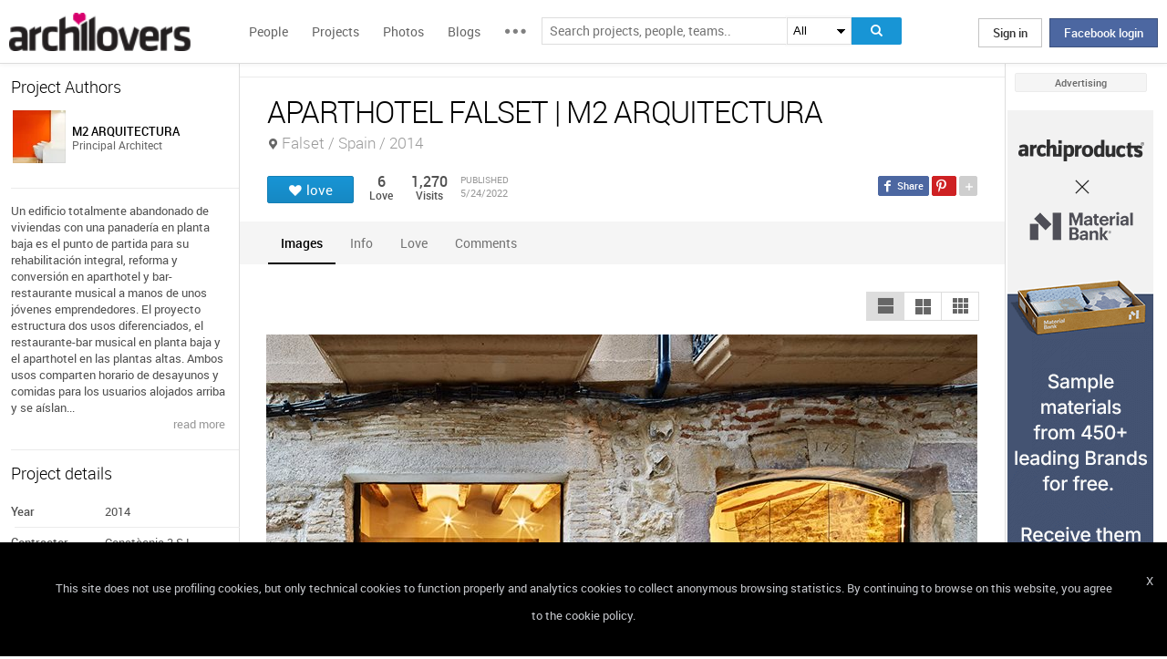

--- FILE ---
content_type: text/html; charset=UTF-8
request_url: https://www.archilovers.com/projects/301985/aparthotel-falset.html
body_size: 1832
content:
<!DOCTYPE html>
<html lang="en">
<head>
    <meta charset="utf-8">
    <meta name="viewport" content="width=device-width, initial-scale=1">
    <title></title>
    <style>
        body {
            font-family: "Arial";
        }
    </style>
    <script type="text/javascript">
    window.awsWafCookieDomainList = [];
    window.gokuProps = {
"key":"AQIDAHjcYu/GjX+QlghicBgQ/7bFaQZ+m5FKCMDnO+vTbNg96AEO9gbUdnuqRleedIFveoKBAAAAfjB8BgkqhkiG9w0BBwagbzBtAgEAMGgGCSqGSIb3DQEHATAeBglghkgBZQMEAS4wEQQMXCicb+XDQ2DOsA5iAgEQgDtOOjvqzKqZUOOF66YElXu3pyocg5gVC0/BC8tD+g1jRYn/JwfrKMBS9Rb8m+RPFq76YP0B8+1diFDu+g==",
          "iv":"D549JQCWowAAAaqR",
          "context":"VMWP9C3ar04eYVERpu2bfNBBq6NBkc1eciSRekupdApEv3g5hu8s6pZzHjuNAKyuHUgkgHZjN0whVzwWcuABuMfke9tUks3ARRcfmlrSEHG2fTLPPfgJK4o3k7VV+T1ZPyu5O7T3Tjz1xYyvgZrozN8Syfve1wt3oe8uhYCS5vkpgDbNY0+PvLu5/w2FfGuhlMY853TITSVOaPj353AVyx1UYMI+E6AjURwYIJH5cz4qHPQOBcf/N6KpRttwHqLfzIGsdyXhZkyaTTH0szZ6jMvm8P6fhQ+RpBh9SRdGoHHChfwOEIiyIsitR7cMhf2+DjS9uugcFW3wk3gtWCVUg7PUwAj2qhRQqUlchfHgbNq8RaMBmDEO65z6"
};
    </script>
    <script src="https://58b12705a3eb.731d112a.us-east-2.token.awswaf.com/58b12705a3eb/336b263c04fa/63a0f74735c8/challenge.js"></script>
</head>
<body>
    <div id="challenge-container"></div>
    <script type="text/javascript">
        AwsWafIntegration.saveReferrer();
        AwsWafIntegration.checkForceRefresh().then((forceRefresh) => {
            if (forceRefresh) {
                AwsWafIntegration.forceRefreshToken().then(() => {
                    window.location.reload(true);
                });
            } else {
                AwsWafIntegration.getToken().then(() => {
                    window.location.reload(true);
                });
            }
        });
    </script>
    <noscript>
        <h1>JavaScript is disabled</h1>
        In order to continue, we need to verify that you're not a robot.
        This requires JavaScript. Enable JavaScript and then reload the page.
    </noscript>
</body>
</html>

--- FILE ---
content_type: text/html; charset=utf-8
request_url: https://www.archilovers.com/projects/301985/aparthotel-falset.html
body_size: 14707
content:
<!DOCTYPE html>
<html lang="en" xmlns:fb="https://ogp.me/ns/fb#" data-displaymode="">
<head prefix="og:https://ogp.me/ns#">

	<title>APARTHOTEL FALSET | M2 ARQUITECTURA</title>
	<meta charset="utf-8" />
	<meta name="description" content="Un edificio totalmente abandonado de viviendas con una panader&amp;iacute;a en planta baja es el punto de partida para su rehabilitaci&amp;oacute;n integral,..." />
	<meta name="keywords" content="APARTHOTEL FALSET,Falset,Spain,M2 ARQUITECTURA,Reforma,Rehabilitaci&#243;n,Hotel,Aparthotel,Bar musical,Arquitectura,Falset,Priorat,M2arquitectura,Jos&#233; Hevia" />
	<meta property="fb:app_id" content="160857597304751" />
	<meta property="og:site_name" content="Archilovers" />
	<meta property="og:title" content="APARTHOTEL FALSET | M2 ARQUITECTURA" />
	<meta property="og:description" content="Un edificio totalmente abandonado de viviendas con una panader&amp;iacute;a en planta baja es el punto de partida para su rehabilitaci&amp;oacute;n integral,..." />
	<meta property="og:type" content="archilovers:project" />
	<meta property="og:url" content="https://www.archilovers.com/projects/301985/aparthotel-falset.html" />
	<meta property="og:image" content="https://cdn.archilovers.com/projects/b_730_08c48a39-5558-4ebf-9cfc-322e34c01cab.jpg" />
	<meta property="og:locale" content="en_US" />
	<meta property="og:locale:alternate" content="en_GB" />
	<meta property="og:locale:alternate" content="fr_FR" />
	<meta property="og:locale:alternate" content="it_IT" />
	<meta property="article:author" content="https://www.facebook.com/archilovers" />
	<meta property="article:publisher" content="https://www.facebook.com/archilovers" />
				<meta name="twitter:site" content="ArchiloversCom" />
	<meta name="twitter:card" content="gallery" />
	<meta name="twitter:title" content="APARTHOTEL FALSET | M2 ARQUITECTURA" />
	
	<meta name="twitter:description" content="Un edificio totalmente abandonado de viviendas con una panader&amp;iacute;a en planta baja es el punto de partida para su rehabilitaci&amp;oacute;n integral,..." />
	
	
	<meta name="viewport" content="width=device-width,initial-scale=1.0,maximum-scale=5.0,user-scalable=yes" />
		<meta name="twitter:image0" content="https://cdn.archilovers.com/projects/b_730_08c48a39-5558-4ebf-9cfc-322e34c01cab.jpg" />
		<meta name="twitter:image1" content="https://cdn.archilovers.com/projects/b_730_1e5c85f7-5fb0-4c16-a968-0492fa4190e0.jpg" />
		<meta name="twitter:image2" content="https://cdn.archilovers.com/projects/b_730_34a39327-b05a-40d9-9124-9e36d8131fc0.jpg" />
		<meta name="twitter:image3" content="https://cdn.archilovers.com/projects/b_730_902d5dfc-f10d-48e8-a685-f7a587911c2f.jpg" />
	<meta name="twitter:domain" content="archilovers.com" />
	<meta name="twitter:creator" content="ArchiloversCom" />
	<meta name="twitter:app:name:iphone" content="Archilovers" />
	<meta name="twitter:app:id:iphone" content="511325461" />
	<meta name="apple-itunes-app" content="app-id=511325461" />

	<link rel="alternate" type="application/rss+xml" href="https://www.archilovers.com/api/projects/feed" />
	<link rel="alternate" type="application/rss+xml" href="https://www.archilovers.com/api/stories/feed" />

	<link rel="canonical" href="https://www.archilovers.com/projects/301985/aparthotel-falset.html" />
	<!--[if lt IE 9]><script src="https://html5shim.googlecode.com/svn/trunk/html5.js"></script><![endif]-->



	<link rel="icon" type="image/png" href="https://cdn.archilovers.com/Assets/images/icons/icon32.png" sizes="32x32">
	<link rel="icon" type="image/png" href="https://cdn.archilovers.com/Assets/images/icons/icon194.png" sizes="194x194">
	<link rel="apple-touch-icon" href="https://cdn.archilovers.com/Assets/images/icons/icon180.png" sizes="180x180">


	<link rel="manifest" href="/manifest.json">

	<link rel="preconnect" href="https://cdn.archilovers.com">
	<link rel="dns-prefetch" href="https://cdn.archilovers.com">


	<style type="text/css">
		@font-face {
			font-family: 'Roboto_';
			src: url('https://cdn.archilovers.com/Assets/fonts/Roboto-Medium-webfont.eot?1');
			src: url('https://cdn.archilovers.com/Assets/fonts/Roboto-Medium-webfont.eot?1#iefix') format('embedded-opentype'),url('https://cdn.archilovers.com/Assets/fonts/Roboto-Medium-webfont.woff?1') format('woff'),url('https://cdn.archilovers.com/Assets/fonts/Roboto-Medium-webfont.ttf?1') format('truetype'),url('https://cdn.archilovers.com/Assets/fonts/Roboto-Medium-webfont.svg?1#Roboto-Medium-webfont') format('svg');
			font-weight: bold;
			font-style: normal;
			font-display: swap;
		}

		@font-face {
			font-family: 'Roboto_';
			src: url('https://cdn.archilovers.com/Assets/fonts/Roboto-Regular-webfont.eot?1');
			src: url('https://cdn.archilovers.com/Assets/fonts/Roboto-Regular-webfont.eot?1#iefix') format('embedded-opentype'),url('https://cdn.archilovers.com/Assets/fonts/Roboto-Regular-webfont.woff?1') format('woff'),url('https://cdn.archilovers.com/Assets/fonts/Roboto-Regular-webfont.ttf?1') format('truetype'),url('https://cdn.archilovers.com/Assets/fonts/Roboto-Regular-webfont.svg?1#Roboto-Regular-webfont') format('svg');
			font-weight: normal;
			font-style: normal;
			font-display: swap;
		}

		@font-face {
			font-family: 'Roboto_';
			src: url('https://cdn.archilovers.com/Assets/fonts/Roboto-Light-webfont.eot?1');
			src: url('https://cdn.archilovers.com/Assets/fonts/Roboto-Light-webfont.eot?1#iefix') format('embedded-opentype'),url('https://cdn.archilovers.com/Assets/fonts/Roboto-Light-webfont.woff?1') format('woff'),url('https://cdn.archilovers.com/Assets/fonts/Roboto-Light-webfont.ttf?1') format('truetype'),url('https://cdn.archilovers.com/Assets/fonts/Roboto-Light-webfont.svg?1#Roboto-Light-webfont') format('svg');
			font-weight: 300;
			font-style: normal;
			font-display: swap;
		}

		@font-face {
			font-family: 'fontello';
			src: url('https://cdn.archilovers.com/Assets/fonts/fontello.eot?1');
			src: url('https://cdn.archilovers.com/Assets/fonts/fontello.eot?1#iefix') format('embedded-opentype'),url('https://cdn.archilovers.com/Assets/fonts/fontello.woff?1') format('woff'),url('https://cdn.archilovers.com/Assets/fonts/fontello.ttf?1') format('truetype'),url('https://cdn.archilovers.com/Assets/fonts/fontello.svg?1#fontello') format('svg');
			font-weight: 'normal';
			font-style: normal;
			font-display: swap;
		}

		.font-icon {
			font-family: 'fontello';
			font-style: normal;
			font-weight: normal;
			speak: none;
			display: inline-block;
			text-decoration: inherit;
			font-variant: normal;
			text-transform: none;
			-webkit-font-smoothing: antialiased;
		}

		.font-Brand {
			font-family: Roboto_,Arial;
			-webkit-font-smoothing: antialiased;
		}

		html, body, div, span, object, h1, h2, h3, h4, h5, h6, p, pre, a, img, q, u, em, i, strong, abbr, blockquote, em, u, ul, li, form, label, table, tr, th, td, hr, textarea, button, form {
			margin: 0;
			padding: 0;
			border: 0;
			outline: none;
			vertical-align: baseline;
			font-weight: inherit;
			font-style: inherit;
			font-size: 100%;
			font-family: Roboto_,Arial;
			-webkit-font-smoothing: antialiased;
			color: #515151;
		}

		article, aside, details, figcaption, figure, footer, fieldset, header, hgroup, menu, nav, section {
			display: block;
			margin: 0;
			padding: 0;
			border: 0;
			vertical-align: baseline;
			font-weight: inherit;
			font-style: inherit;
			font-size: 100%;
			font-family: Roboto_,Arial;
			-webkit-font-smoothing: antialiased;
			color: #515151;
		}

		input {
			vertical-align: baseline;
			font-weight: inherit;
			font-style: inherit;
			font-size: 100%;
			outline: none;
			font-family: Roboto_,Arial;
			-webkit-font-smoothing: antialiased;
		}

		select {
			border-color: #ddd;
		}

		html, body {
			height: 100%;
		}

		ul, li {
			list-style: none;
		}

		table, tr, td {
			border-collapse: collapse;
			border-spacing: 0;
		}

		a {
			text-decoration: none;
		}

			a:hover {
				text-decoration: underline;
			}

		body * {
			-webkit-box-sizing: border-box;
			-moz-box-sizing: border-box;
			-ms-box-sizing: border-box;
			box-sizing: border-box;
			*behavior: url(/Scripts/boxsizing.htc);
			word-spacing: 0;
		}

		:before, :after {
			-webkit-box-sizing: border-box;
			-moz-box-sizing: border-box;
			-ms-box-sizing: border-box;
			box-sizing: border-box;
			*behavior: url(/Scripts/boxsizing.htc);
		}

		.menu {
			display: none;
		}
	</style>

	

	<script type="text/javascript">
		var _gaq = _gaq || [];
		_gaq.push(['_setAccount', 'UA-5892465-3']);
		_gaq.push(['_trackPageview']);
		(function () {
			var ga = document.createElement('script'); ga.type = 'text/javascript'; ga.async = true;
			ga.src = ('https:' == document.location.protocol ? 'https://ssl' : 'http://www') + '.google-analytics.com/ga.js';
			var s = document.getElementsByTagName('script')[0]; s.parentNode.insertBefore(ga, s);
		})();
		function initialize(func) {
			addEvent("DOMContentLoaded", document, func);
		}
		function addEvent(evnt, elem, func) {
			if (elem.addEventListener)  // W3C DOM
				elem.addEventListener(evnt, func, false);
			else if (elem.attachEvent) { // IE DOM
				elem.attachEvent("on" + evnt, func);
			} else { // No much to do
				elem[evnt] = func;
			}

		}
	</script>
	<!-- Google Tag Manager -->
	<script>
	(function (w, d, s, l, i) {
			w[l] = w[l] || []; w[l].push({
				'gtm.start':
					new Date().getTime(), event: 'gtm.js'
			}); var f = d.getElementsByTagName(s)[0],
				j = d.createElement(s), dl = l != 'dataLayer' ? '&l=' + l : ''; j.async = true; j.src =
					'https://www.googletagmanager.com/gtm.js?id=' + i + dl; f.parentNode.insertBefore(j, f);
		})(window, document, 'script', 'dataLayer', 'GTM-P2J6BN5');</script>
	<!-- End Google Tag Manager -->
	

<script type="application/ld+json">
{
    "@context" : "https://schema.org",
    "@type" : "organization",
    "name" : "Archilovers.com",
    "url" : "https://www.archilovers.com",
        
        "sameAs" : [
            "https://www.facebook.com/archilovers",
            "https://twitter.com/ArchiloversCom",
            "https://plus.google.com/+archilovers",
            "https://archilovers.tumblr.com/",
            "https://www.pinterest.com/archilovers/",
            "https://instagram.com/archilovers/"
        ]}
        
}
</script>

</head>
<body class=" skin-banner skin-banner-menu">
	<form></form>
	<!-- Google Tag Manager (noscript) -->
	<noscript>
		<iframe src="https://www.googletagmanager.com/ns.html?id=GTM-P2J6BN5"
				height="0" width="0" style="display:none;visibility:hidden"></iframe>
	</noscript>
	<!-- End Google Tag Manager (noscript) -->
	<link href="https://cdn.archilovers.com/bundles/web-css?v=daEeMO2KcLTDlPfJQhkou2odl9h7wQUOuj0Weyfxess1" rel="stylesheet" />

	


	<section class="globalContainer">

		
<header class="menu" id="divmenugenerale">
    <div class="headerMenu" id="ArchiloversIntMenu">
        <section class="resizeMenu">
            <div class="netMenuAL">
                <div id="_eventsLink-container" class="poplist hasnews _eventcontainer" style="display:none">
                    
                </div>
                <div id="_followersLink-container" class="poplist hasfollow _eventcontainer" style="display:none">
                    
                </div>
                <div id="_messagesLink-container" class="poplist hasmessage _eventcontainer" style="display:none">
                    
                </div>
                <section class="container">
                        <div class="boxTd"><a onclick="javascript: $.login()" title="" class="buttonlog">Sign in</a> <span class="or">oppure</span> <a onclick="$.fblogin()" href="javascript:void(0)" class="buttonlog fb-login">Facebook login</a></div>
                </section>

            </div>
            <figure class="logo">
                <a href="/" title="">
                    <img id="LogoArchilovers" src="https://cdn.archilovers.com/assets/images/logo-archilovers.png" alt="Archilovers" title="Archilovers" width="170" height="36" style="width: auto" />
                    </a>
            </figure>
            <div class="buttonOpenMenu"></div>

            <nav class="contListMenu">
                <ul>
                    <li class="mainLink @*selected*@"><a href="/people" title="People">People</a></li>
                    <li class="mainLink">
                        <a class="linkfake" href="/projects">Projects</a>
                        <ul>
                            <li class="secLink"><a href="/projects"><span>Projects</span> List</a></li>
                            <li class="secLink"><a href="/projects/map"><span>Projects</span> Map</a></li>
                            <li class="secLink"><a href="/albums/elements"><span>Projects by</span> Elements</a></li>
                            <li class="secLink"><a href="/albums/materials"><span>Projects by</span> Materials</a></li>
                            <li class="secLink"><a href="/albums/themes"><span>Projects by</span> Themes</a></li>
                        </ul>
                    </li>

                    <li class="mainLink"><a href="/photos" title="Photos">Photos</a></li>
                    <li class="mainLink"><a href="/stories" title="Blog">Blogs</a></li>
                    <li class="mainLink">
                        <span title="" class="linkfake other"></span>
                        <ul>
                            <li class="secLink" data-name="Photos"><a href="/photos" title="Photos">Photos</a></li>
                            <li class="secLink" data-name="Blog"><a href="/stories" title="Blog">Blogs</a></li>
                            <li class="secLink"><a href="https://www.archiproducts.com" target="_blank" title="Products">Products</a></li>
                            <li class="secLink"><a href="/newsletter" title="Newsletter">Newsletters</a></li>
                            <li class="secLink"><a href="/app" title="App">App</a></li>

                            <li class="secLink">
                                <span title="Contest" class="linkfake other">Contest</span>
                                <ul>
                                    <li class="otherLink" style="font-style:italic; border-bottom: 1px solid white" data-name="I love BTicino"><a href="/bticino" title="I love BTicino">I love BTicino</a></li>
                                        <li class="otherLink" style="font-style:italic" data-name="Bar/Ristoranti/Hotel d'Autore"><a href="/contests/brhautore" title="Bar/Ristoranti/Hotel d'Autore 2017">Bar Ristoranti e Hotel d'Autore 2017 (closed)</a></li>
                                </ul>
                            </li>
                            <li class="secLink"><a target="_blank" href="https://chrome.google.com/webstore/detail/archilovers-inspiration-t/fholofncjefknlbmfkjondfolbgddjon" title="App">Chrome Extension</a></li>


                        </ul>
                    </li>
                </ul>
            </nav>
            <section class="searchMenu">
                <div class="form" id="tableSearch">
                    <fieldset class="input-fieldset">
                        <div class="space-input">
                            <div class="content-input">
                                <input Placeholder-0="Search people or teams.." Placeholder-1="Search projects, people, teams.." Placeholder-2="Search photos.." Placeholder-40="Search projects.." Placeholder-70="Search stories.." id="SearchSuggest" name="SearchSuggest" type="text" value="" />
                                <input name="__RequestVerificationToken" type="hidden" value="1pDFWsb1eV3jEGZ3QwSNItEmpmWvmbm1GfXteUb7MV8YGlkb2cXTbwkM7c9rw7wxg53hxyjONMYeNpx9vK_hZ_XHaWQ1" />
                            </div>
                        </div>
                    </fieldset>
                    <select id="SearchSuggest_Context" name="SearchSuggest_Context"><option selected="selected" value="-1">All</option>
<option value="0">People</option>
<option value="40">Projects</option>
<option value="70">Blogs</option>
<option value="2">Photos</option>
</select>
                    <i class="bigIcon" onclick="javascript: window.searchSuggest.Search();" style="cursor: pointer"></i>
                </div>
            </section>
        </section>
    </div>
        <div class="wrap-join dn">
            <div class="popup-join">
                <a onclick="javascript: $.register()" title="" class="signin">Sign Up</a>
                <section class="text">
                    <span>Share and discover Architecture<br />and Interior design</span>
                </section>
            </div>
        </div>
</header>


		<div class="main">
            <div class="socialSideBar">
                <a href="https://www.facebook.com/archilovers" title="Facebook" class="facebook" target="_blank" rel="noopener"></a>
                <a href="https://twitter.com/ArchiloversCom" title="Twitter" class="twitter" target="_blank" rel="noopener"></a>
                <a href="https://archilovers.tumblr.com/" title="Tumblr" class="tumblr" target="_blank" rel="noopener"></a>
                <a href="https://pinterest.com/archilovers/" title="Pinterest" class="pinterest" target="_blank" rel="noopener"></a>
                <a href="https://instagram.com/archilovers/" title="Instagram" class="instagram" target="_blank" rel="noopener"></a>
                <a href="https://www.threads.net/@archilovers" title="Threads" class="threads" target="_blank" rel="noopener"></a>
            </div>
			<div class="outer">
				<section class="column-center">
					
    <section class="summary">
            </section>

					





<div>

    <header class="heading">
        
        <hgroup>
            <h1>APARTHOTEL FALSET | M2 ARQUITECTURA</h1>
            <h2>
                <span></span>
                    <span class="location">Falset / Spain / 2014</span>
            </h2>
        </hgroup>


        <div class="viewinfo project">
            
<div class="sharedbar">
    <ul class="conticonshared">
        <li  title="facebook" class="i-facebook"></li>
        <li  title="pinterest" class="i-pinterest"></li>
        <li class="addShare open"></li>
        <li  title="twitter" class="i-twitter"></li>     
        
        <li  title="tumblr" class="i-tumblr"></li>
        <li  title="linkedin" class="i-linkedin"></li>
        <li class="removeShare"></li>
    </ul>
</div>

            
<button class="loveaction love False " onclick="love(event)" data-command="{&quot;controller&quot;:&quot;projects&quot;, &quot;id&quot;:301985, &quot;action&quot;:&quot;love?value=true&quot;, &quot;type&quot;:&quot;post&quot;}" data-undo-command="{&quot;controller&quot;:&quot;projects&quot;, &quot;id&quot;:301985, &quot;action&quot;:&quot;love?value=false&quot;, &quot;type&quot;:&quot;post&quot;}" type="button">
	<span class="conlovers">
		<h4>love</h4>
		<h5>loved</h5>
	</span>
	<span class="no-follow">
		<h6>unlove</h6>
	</span>
</button>
<span class="numlove"><i></i>6</span>

            <div class="cont-views">
                <a class="viewsOn lovers" href="#lovers"><span class="numviews">6</span> <span class="text">Love</span></a>
                <span class="viewsOn visits"><span class="numviews">1,270</span> <span class="text">Visits</span></span>
                <span class="date-pub">Published<time class="upDate" pubdate="pubdate" datetime="5/24/2022">5/24/2022</time></span>
            </div>
        </div>
    </header>

    <div class="tabs ui-tabs">
        <ul class="ui-tabs ui-tabs-nav ui-helper-reset ui-helper-clearfix ui-widget-header ui-corner-all">
                <li><a href="#images-TAB">Images</a></li>
                                                                                                                <li><a href="#info-TAB">Info</a></li>
                                                        <li><a href="#lovers-TAB">Love</a></li>

            <li><a href="#post-TAB">Comments<i></i></a></li>
        </ul>

        <div id="images-TAB">
            <section class="optionbar">
                <div id="displayOption1" class="ui-buttonset">
                    <input type="radio" id="displayOption1-1" name="displayOption" value="1col" /><label for="displayOption1-1" aria-label="1col"></label>
                    <input type="radio" id="displayOption2-1" name="displayOption" value="2col" /><label for="displayOption2-1" aria-label="2col"></label>
                    <input type="radio" id="displayOption3-1" name="displayOption" value="grid" /><label for="displayOption3-1" aria-label="grid"></label>
                </div>
            </section>
            <div class="masonry"></div>
        </div>
        <div id="renderings-TAB">
            <section class="optionbar">
                <div id="displayOption2" class="ui-buttonset">
                    <input type="radio" id="displayOption1-2" name="displayOption2" value="1col" /><label for="displayOption1-2" aria-label="1col"></label>
                    <input type="radio" id="displayOption2-2" name="displayOption2" value="2col" /><label for="displayOption2-2" aria-label="2col"></label>
                    <input type="radio" id="displayOption3-2" name="displayOption2" value="grid" /><label for="displayOption3-2" aria-label="grid"></label>
                </div>
            </section>
            <div class="masonry"></div>
        </div>
        <div id="drawings-TAB">
            <section class="optionbar">
                <div id="displayOption3" class="ui-buttonset">
                    <input type="radio" id="displayOption1-3" name="displayOption3" value="1col" /><label for="displayOption1-3" aria-label="1col"></label>
                    <input type="radio" id="displayOption2-3" name="displayOption3" value="2col" /><label for="displayOption2-3" aria-label="2col"></label>
                    <input type="radio" id="displayOption3-3" name="displayOption3" value="grid" /><label for="displayOption3-3" aria-label="grid"></label>
                </div>
            </section>
            <div class="masonry"></div>
        </div>
        <div id="mobile-TAB">
            <section class="optionbar">
                <div id="displayOption4" class="ui-buttonset">
                    <input type="radio" id="displayOption1-4" name="displayOption4" value="1col" /><label for="displayOption1-4" aria-label="1col"></label>
                    <input type="radio" id="displayOption2-4" name="displayOption4" value="2col" /><label for="displayOption2-4" aria-label="2col"></label>
                    <input type="radio" id="displayOption3-4" name="displayOption4" value="grid" /><label for="displayOption3-4" aria-label="grid"></label>
                </div>
            </section>
            <div class="masonry"></div>
        </div>
        <div id="videos-TAB">
        </div>
        <div id="resources-TAB" class="items ui-sortable">
            <div class="resources">
            </div>
        </div>
        <div id="info-TAB" class="info-tab"><p>Un edificio totalmente abandonado de viviendas con una panader&iacute;a en planta baja es el punto de partida para su rehabilitaci&oacute;n integral, reforma y conversi&oacute;n en aparthotel y bar-restaurante musical a manos de unos j&oacute;venes emprendedores.</p><br/><p>El proyecto estructura dos usos diferenciados, el restaurante-bar musical en planta baja y el aparthotel en las plantas altas. Ambos usos comparten horario de desayunos y comidas para los usuarios alojados arriba y se a&iacute;slan totalmente por la noche cuando se pone en marcha la actividad musical.</p><br/><p>La planta baja alberga la recepci&oacute;n en la zona de calle y el bar-restaurante musical detr&aacute;s de la caja central de escalera, con salida a una gran terraza y vistas a un barranco lleno de vegetaci&oacute;n. La planta tipo dispone de la caja de escalera central que permite configurar dos habitaciones y dos peque&ntilde;os apartamentos por planta.</p><br/><p>La propuesta arquitect&oacute;nica desnuda los elementos con valor patrimonial y testimonios de la &eacute;poca de construcci&oacute;n del edificio, como los muros de piedra y vigas de madera en las medianeras y fachada de calle y cubre totalmente los paramentos que han de servir de caja ac&uacute;stica cerrada de planta baja y en las zonas de instalaciones.</p><br/><p>Se aprovechan elementos del edificio antiguo tales como vigas, j&aacute;cenas, puertas y se les da un nuevo uso de mobiliario en el proyecto, para dejar testimonio de lo que fue el edificio y lo que es en la actualidad.</p><br/><p>Fotograf&iacute;as: Jos&eacute; Hevia</p></div>
        <div id="products-TAB" class="product-tab">
            <div id="products-container"></div>
        </div>
        <div id="lovers-TAB" class="people-tab">
            <small>6 users love this project</small>
        </div>
        <div id="blog-TAB">
            <div id="blog-container" class="blog-tab masonry">
                

            </div>
        </div>
        <div id="post-TAB" class="comments-tab">
            


	<div id="comment-resources" class="dn"
			 data-confirm-title="Comments"
			 data-confirm-message="Do you really want to delete the comment?"
			 data-confirm-ok="Ok"
			 data-confirm-cancel="Cancel"
			 data-remove-url="/api/projects/301985/comments">
	</div>
	<div id="reportitem-resources" class="dn"
			 data-confirm-title="Report abuse"
			 data-confirm-message="Do you want to report spam or inappropriate content to Archilovers staff?"
			 data-confirm-ok="Ok"
			 data-confirm-cancel="Cancel"
			 data-reportok-message="Thank you for reporting. If this content does not meet our community guidelines, we will remove it.">
	</div>
	<section class="comments show"
			data-item-id="0"
			data-getaction="/projects/301985/comments"
			data-prevaction="/projects/301985/comments"
			data-count="0" data-page="0">
		<header class="titlecomments">Comments</header>
		<ul class="_comments"></ul>
			<span class="writecomment">comment</span>
<form action="/projects/301985/comments" class="addcomment" method="post">		<figure>
				<img src="https://www.archilovers.com/assets/images/unknow_user_thumb1.png" alt="user" />
		</figure>
<span class="field-validation-valid" data-valmsg-for="text" data-valmsg-replace="true"></span><textarea cols="20" data-val="true" data-val-maxlength="The field text must be a string or array type with a maximum length of &#39;500&#39;." data-val-maxlength-max="500" data-val-required="The text field is required." data_auth="False" id="text" name="text" placeholder="Post your comment here" readonly="readonly" rows="2">
</textarea>		<div class="contbutton">
			<button type="submit" id="sendComment-0" class="button submit" data-size="invisible">comment</button>
			<button type="button" class="button cancel">Cancel</button>
		</div>
</form>
	</section>



<script src="https://www.google.com/recaptcha/api.js" async defer></script>
        </div>
    </div>
    <div class="floating-anchor"></div>

    <div class="floating" style="display: none">
        <form class="addcomment" novalidate="novalidate">
            <figure>
                    <img src="https://www.archilovers.com/assets/images/unknow_user_thumb1.png" alt="" />
            </figure>
            <textarea cols="20" placeholder="Post your comment here" rows="2"></textarea>
        </form>
    </div>
    <div id="enlarge" class="enlarge" style="position:fixed">Enlarge image</div>
    <div style="visibility:hidden;padding:0 29px 0 30px;margin-right:-10px">
        <div class="rif _2col"></div>
        <div class="rif grid"></div>
    </div>
</div>




<div id="bigMapContainer" title="APARTHOTEL FALSET" style="display:none;width:740px;height:400px" class="contentAddproject">
    



<div class="container_16" style="width:740px;height:400px">
	<article class="grid_16" style="width:740px;height:400px">
		<div id="loading" class="loadingOverlayHeart"></div>
		<div class="item rounded dark">
			<div id="map_canvas_48623016" class="map" style="width:740px;height:400px"></div>
		</div>
	</article>
</div>






</div>
<div id="PlayTubeWindowDialog" style="display:none; width:660px" class="grCreate">
    <div class="tr" style="width:660px">
        <div class="td-l inputBox" style="width:660px">
            <iframe id="EmbedTube" title="Video player" width="640" height="390" src="" frameborder="0" allowfullscreen></iframe>
        </div>
    </div>
</div>








				</section>
				<section class="column-left">
					
        <article class="boxmodel">
            <header>Project Authors</header>
            <!-- /Views/MembersPartial.cshtml -->
            

<ul class="member">
    <li>
			<a href="/m2arquitectura-scp/" data-summary="1" data-id="964405">
					<figure class="" title="">
		<div><img alt="M2 ARQUITECTURA" title="M2 ARQUITECTURA" src="https://img.edilportale.com/profile-image/thumb4_75c4838b-b9ff-4d11-8b2d-d71ad6e4ce6b-log1.jpg" width="58" height="58" /></div>
		<figcaption>
			<div><h2><p class="name">M2 ARQUITECTURA</p></h2><p class="job">Principal Architect</p></div>
		</figcaption>
	</figure>

			</a>
        
    </li>
</ul>




        </article>


        <article class="boxmodel">
            <p class="description">Un edificio totalmente abandonado de viviendas con una panader&iacute;a en planta baja es el punto de partida para su rehabilitaci&oacute;n integral, reforma y conversi&oacute;n en aparthotel y bar-restaurante musical a manos de unos j&oacute;venes emprendedores.
El proyecto estructura dos usos diferenciados, el restaurante-bar musical en planta baja y el aparthotel en las plantas altas. Ambos usos comparten horario de desayunos y comidas para los usuarios alojados arriba y se a&iacute;slan...</p>
<footer><a href="#info">read more </a></footer>        </article>

    <article class="boxmodel">
        <header>Project details</header>
<ul class="details">
    <li><span>Year</span> <span>2014</span></li>     <li><span>Contractor</span> <span>Const&#232;cnia 3 S.L.</span></li>     <li><span>Cost</span> <span>740€/m2</span></li>     <li><span>Status</span> <span>Completed works</span></li> 
</ul>
    </article>

        <article class="boxmodel">
            <header>Tags</header>
            <div class="tags-list">
                    <a rel="nofollow" href="/home/search?keywords=Reforma">Reforma</a><span>/</span>
                    <a rel="nofollow" href="/home/search?keywords=Rehabilitaci%C3%B3n">Rehabilitaci&#243;n</a><span>/</span>
                    <a rel="nofollow" href="/home/search?keywords=Hotel">Hotel</a><span>/</span>
                    <a rel="nofollow" href="/home/search?keywords=Aparthotel">Aparthotel</a><span>/</span>
                    <a rel="nofollow" href="/home/search?keywords=Bar%20musical">Bar musical</a><span>/</span>
                    <a rel="nofollow" href="/home/search?keywords=Arquitectura">Arquitectura</a><span>/</span>
                    <a rel="nofollow" href="/home/search?keywords=Falset">Falset</a><span>/</span>
                    <a rel="nofollow" href="/home/search?keywords=Priorat">Priorat</a><span>/</span>
                    <a rel="nofollow" href="/home/search?keywords=M2arquitectura">M2arquitectura</a><span>/</span>
                    <a rel="nofollow" href="/home/search?keywords=Jos%C3%A9%20Hevia">Jos&#233; Hevia</a><span>/</span>
            </div>
        </article>


    <section id="instagram-items-anchor" class="boxmodel">
        <a target="_blank" href="http://bit.ly/Archilovers_Instagram">
            <img id="instagramImage" alt="Archilovers On Instagram" title="Archilovers On Instagram" src="[data-uri]" width="250" height="500" />
        </a>
    </section>

        <section class="boxmodel">
            <header>
                Lovers
                <a class="viewall" href="#lovers">6 users</a>
            </header>
        </section>
    <section id="related-items-anchor" class="boxmodel"></section>
    <div id="related-items">


</div>


				</section>
				<aside class="column-right">
					<div class="content fixed">
						<div class="product-ads">
							

						</div>
						<div class="sponsor-title">Advertising</div>
						<div class="banners">
							

<script type='text/javascript'>(function(){i=new Image();i.src='/adv-m/978781/i';})();</script><noscript><img style='display:none' src='/adv-m/978781/i'/></noscript>								<a class="skyescraper-banner" href="/adv-m/978781/c" target="_blank" title="" rel="nofollow">
									<img class="wp-image-3002 size-full aligncenter" src="https://adv.archilovers.com/160x600_apx-material-bank.gif" alt="" width="160" height="600" />
								</a>

						</div>
					</div>
				</aside>

			</div>
		</div>
		<div class="scrolltop" id="scrollTop"></div>
		
<footer class="footer-page">


    <div id="cookieDisc" class="cookie-bar" style="display:none">
        <div class="content-cookie">
            <div id="cookieDiscCloseText" class="close-cookie"><i>X</i></div>
            <div class="msgtext-cookie"><a class="_skipjs" href="/help/cookies" target="_blank">
            This site does not use profiling cookies, but only technical cookies to function properly and analytics cookies to collect anonymous browsing statistics. By continuing to browse on this website, you agree to the cookie policy.
</a></div>
            
        </div>
    </div>

    <section class="content">
        
        <div class="box-link-footer">
            <ul class="link-footer">
                <li class="title">Start</li>
                <li><a href="/help/basics#start" target="_blank">Welcome</a></li>
                <li><a href="/help/basics#profile" target="_blank">Create your profile</a></li>
                <li><a href="/help/basics#projects" target="_blank">Publish projects</a></li>
                <li><a href="/help/basics#photos" target="_blank">Share photos</a></li>
                <li><a href="/help/basics#stories" target="_blank">Write a blog story</a></li>
            </ul>
            <ul class="link-footer">
                <li class="title">Topics</li>
                <li><a href="/help/faq" target="_blank">FAQ</a></li>
                <li><a id="anchorContactUs" href="javascript:void(0)">Contact us</a></li>
                <li><a href="/app" target="_blank">App&#160;Download</a></li>
                <li><a href="/newsletter" target="_blank">Newsletters</a></li>
                <li><a href="https://archipassport.com/careers/" target="_blank">Careers</a></li>
                    <li><a href="https://business.archiproducts.com/en/" target="_blank" style="color:#39c">Advertise your products</a></li>

            </ul>
        </div>
        <div class="network">
            <ul class="logo-network">
                <li class="title">Network</li>
                <li class="archipassport"><a title="Archipassport" href="https://www.archipassport.com/" target="_blank" rel="noopener"></a></li>
                <li class="archiproducts"><a title="Archiproducts" href="https://www.archiproducts.com/" target="_blank" rel="noopener"></a></li>
                <li class="archiportale"><a title="Archiportale" href="https://www.archiportale.com/" target="_blank" rel="noopener"></a></li>
                <li class="edilportale"><a title="Edilportale" href="https://www.edilportale.com/" target="_blank" rel="noopener"></a></li>
            </ul>
        </div>
        <ul class="logo-social">
            <li class="title">Follow us</li>
            <li class="facebook"><a title="Facebook" href="https://www.facebook.com/archilovers" target="_blank" rel="noopener"></a></li>
            <li class="twitter"><a title="Twitter" href="https://twitter.com/ArchiloversCom" target="_blank" rel="noopener"></a></li>
            <li class="tumblr"><a title="Tumblr" href="https://archilovers.tumblr.com/" target="_blank" rel="noopener"></a></li>
            <li class="pinterest"><a title="Pinterest" href="https://pinterest.com/archilovers/" target="_blank" rel="noopener"></a></li>

            <li class="instagram"><a title="Instagram" href="https://instagram.com/archilovers" target="_blank" rel="noopener"></a></li>
            <li class="flipboard"><a title="Flipboard" href="https://flipboard.com/@archilovers/archilovers-tvgs3sinz" target="_blank" rel="noopener"></a></li>
            <li class="youtube"><a title="Youtube" href="https://www.youtube.com/user/Archilovers" target="_blank" rel="noopener"></a></li>
            <li class="threads"><a title="Threads" href="https://www.threads.net/@archilovers" target="_blank" rel="noopener"></a></li>
        </ul>
        <div class="box-link-footer titleBtn">
            <ul class="link-footer">
                    <li class="title"><a title="Advertise" href="https://business.archiproducts.com/en/advertising/" target="_blank" rel="noopener">Advertise</a></li>

                
            </ul>
        </div>

    </section>
	<section class="copyright">
		<div>
            <span>
                &#169; 2026 Archilovers.com - P.IVA IT05611580720 - Newspaper registered at the Court of Bari, General Registry No. 1861/2020 – &#169; All reproduction rights reserved
                <a href="https://www.archilovers.com/help/terms">Terms of use</a>
                <a href="https://www.archilovers.com/help/privacy">Privacy</a>
                <a href="https://www.archilovers.com/help/cookies">Cookies</a>
                <a href="/sitemap">Sitemap</a>
                <select id="changelanguage">
                        <option selected data-href="/account/language?lang=en&amp;returnUrl=%2Fprojects%2F301985%2Faparthotel-falset.html">English</option>
                        <option  data-href="/account/language?lang=it&amp;returnUrl=%2Fprojects%2F301985%2Faparthotel-falset.html">Italiano</option>
                        <option  data-href="/account/language?lang=fr&amp;returnUrl=%2Fprojects%2F301985%2Faparthotel-falset.html">Fran&#231;ais</option>
                </select>
            </span>

		</div>
	</section>

    <div id="shareme" class="share-social"></div>

</footer>

		
		<aside class="cont-alert">
			<section class="success">
				<h6></h6>
				<span></span>
			</section>
		</aside>
		<div id="tmp"></div>
		<div id="summary" class="people-search hover-people"></div>
	</section>



	<!--[if lt IE 9]>
	<script src="https://cdnjs.cloudflare.com/ajax/libs/jquery/1.11.1/jquery.min.js" defer></script>

	<![endif]-->
	<!--[if gte IE 9]><!-->
	<script src="https://cdnjs.cloudflare.com/ajax/libs/jquery/2.1.1/jquery.min.js" defer></script>

	<!--<![endif]-->
	<script src="https://cdn.archilovers.com/bundles/jquery-pkg?v=2R-XyCnnZ-gBecTH0M2tB0J-Y9IPm_2iM3AjYhxGchQ1" defer></script>

	<script src="https://cdn.archilovers.com/bundles/archilovers-web-pkg?v=GUmS8K59yF3APfiEdldhWwBLV55ayVl77FhoG8BIoCM1" defer></script>

	
    <script src="https://cdn.archilovers.com/bundles/masonry?v=1yj4jBeNFcN937rv_8O-duMVj9F8Zy0fOALb5OF7d401" defer></script>

    <script src="https://cdn.archilovers.com/bundles/preloadjs?v=Ut16dg1niN3jEGsL29aBkyjfbGHtl8VOPC8oNTRRRHw1" defer></script>

    <script src="https://cdn.archilovers.com/bundles/videoplayer?v=svVKt5fAbjXqHQSTj62PULEWRyGF84vqlFw_l3ypb4w1" defer></script>


    <script type="text/javascript">

        initialize(function () {
			$(document).ready(init);
			$(document).ready(bindEvents);
		});

        var page = 3;

        function init() {

            var instagramImages = [
                '/Assets/bannerInstagram/banner_AL_1.jpg',
                '/Assets/bannerInstagram/banner_AL_2.jpg',
                '/Assets/bannerInstagram/banner_AL_3.jpg',
                '/Assets/bannerInstagram/banner_AL_4.jpg',
                '/Assets/bannerInstagram/banner_AL_5.jpg',
                '/Assets/bannerInstagram/banner_AL_6.jpg',
            ];


            var randomNumber = Math.floor(Math.random() * instagramImages.length);
            $("#instagramImage").attr('src', instagramImages[randomNumber].toString());


			window.ProjectId = 301985;
			window.PrincipalId = 964405;
			window.PrincipalType = 1;

			window.format = "1col";
			window.resources = [];
            window.resources['images'] = [{"Description":"APARTHOTEL FALSET","IsCoverImage":true,"Copyright":"José Hevia","Order":1,"CommentsCount":0,"TagsCount":0,"Tags":[],"Lat":null,"Lng":null,"Place":null,"Loves":0,"ILove":false,"IsDeleted":false,"IsUpdated":false,"File":{"Id":3139261,"Name":"08c48a39-5558-4ebf-9cfc-322e34c01cab.jpg","Formats":{"Original":{"Width":1134,"Height":741,"Key":"Original","Uri":"https://cdn.archilovers.com/projects/08c48a39-5558-4ebf-9cfc-322e34c01cab.jpg"},"Small":{"Width":250,"Height":150,"Key":"Small","Uri":"https://cdn.archilovers.com/projects/d_250_08c48a39-5558-4ebf-9cfc-322e34c01cab.jpg"},"Medium":{"Width":730,"Height":477,"Key":"Medium","Uri":"https://cdn.archilovers.com/projects/b_730_08c48a39-5558-4ebf-9cfc-322e34c01cab.jpg"},"Large":{"Width":2400,"Height":1600,"Key":"Large","Uri":"https://cdn.archilovers.com/projects/08c48a39-5558-4ebf-9cfc-322e34c01cab.jpg?w=2400\u0026h=1600"}},"FilePaths":["\\\\smb-fs\\store\\FILEPROGETTI\\Big\\08c48a39-5558-4ebf-9cfc-322e34c01cab.jpg","\\\\smb-fs\\store\\FILEPROGETTI\\Big\\g_105_08c48a39-5558-4ebf-9cfc-322e34c01cab.jpg","\\\\smb-fs\\store\\FILEPROGETTI\\Big\\e_150_08c48a39-5558-4ebf-9cfc-322e34c01cab.jpg","\\\\smb-fs\\store\\FILEPROGETTI\\Big\\f_200_08c48a39-5558-4ebf-9cfc-322e34c01cab.jpg","\\\\smb-fs\\store\\FILEPROGETTI\\Big\\c_383_08c48a39-5558-4ebf-9cfc-322e34c01cab.jpg","\\\\smb-fs\\store\\FILEPROGETTI\\Big\\b_730_08c48a39-5558-4ebf-9cfc-322e34c01cab.jpg","\\\\smb-fs\\store\\FILEPROGETTI\\Big\\d_250_08c48a39-5558-4ebf-9cfc-322e34c01cab.jpg"]},"Formats":{"Original":{"Width":1134,"Height":741,"Key":"Original","Uri":"https://cdn.archilovers.com/projects/08c48a39-5558-4ebf-9cfc-322e34c01cab.jpg"},"Small":{"Width":250,"Height":150,"Key":"Small","Uri":"https://cdn.archilovers.com/projects/d_250_08c48a39-5558-4ebf-9cfc-322e34c01cab.jpg"},"Medium":{"Width":730,"Height":477,"Key":"Medium","Uri":"https://cdn.archilovers.com/projects/b_730_08c48a39-5558-4ebf-9cfc-322e34c01cab.jpg"},"Large":{"Width":2400,"Height":1600,"Key":"Large","Uri":"https://cdn.archilovers.com/projects/08c48a39-5558-4ebf-9cfc-322e34c01cab.jpg?w=2400\u0026h=1600"}},"Width":1134,"Height":741,"Id":3139261,"Name":"08c48a39-5558-4ebf-9cfc-322e34c01cab.jpg","TypeId":2},{"Description":"APARTHOTEL FALSET","IsCoverImage":false,"Copyright":"José Hevia","Order":0,"CommentsCount":0,"TagsCount":0,"Tags":[],"Lat":null,"Lng":null,"Place":null,"Loves":0,"ILove":false,"IsDeleted":false,"IsUpdated":false,"File":{"Id":3139260,"Name":"1e5c85f7-5fb0-4c16-a968-0492fa4190e0.jpg","Formats":{"Original":{"Width":1134,"Height":1752,"Key":"Original","Uri":"https://cdn.archilovers.com/projects/1e5c85f7-5fb0-4c16-a968-0492fa4190e0.jpg"},"Small":{"Width":250,"Height":150,"Key":"Small","Uri":"https://cdn.archilovers.com/projects/d_250_1e5c85f7-5fb0-4c16-a968-0492fa4190e0.jpg"},"Medium":{"Width":730,"Height":1127,"Key":"Medium","Uri":"https://cdn.archilovers.com/projects/b_730_1e5c85f7-5fb0-4c16-a968-0492fa4190e0.jpg"},"Large":{"Width":2400,"Height":1600,"Key":"Large","Uri":"https://cdn.archilovers.com/projects/1e5c85f7-5fb0-4c16-a968-0492fa4190e0.jpg?w=2400\u0026h=1600"}},"FilePaths":["\\\\smb-fs\\store\\FILEPROGETTI\\Big\\1e5c85f7-5fb0-4c16-a968-0492fa4190e0.jpg","\\\\smb-fs\\store\\FILEPROGETTI\\Big\\g_105_1e5c85f7-5fb0-4c16-a968-0492fa4190e0.jpg","\\\\smb-fs\\store\\FILEPROGETTI\\Big\\e_150_1e5c85f7-5fb0-4c16-a968-0492fa4190e0.jpg","\\\\smb-fs\\store\\FILEPROGETTI\\Big\\f_200_1e5c85f7-5fb0-4c16-a968-0492fa4190e0.jpg","\\\\smb-fs\\store\\FILEPROGETTI\\Big\\c_383_1e5c85f7-5fb0-4c16-a968-0492fa4190e0.jpg","\\\\smb-fs\\store\\FILEPROGETTI\\Big\\b_730_1e5c85f7-5fb0-4c16-a968-0492fa4190e0.jpg","\\\\smb-fs\\store\\FILEPROGETTI\\Big\\d_250_1e5c85f7-5fb0-4c16-a968-0492fa4190e0.jpg"]},"Formats":{"Original":{"Width":1134,"Height":1752,"Key":"Original","Uri":"https://cdn.archilovers.com/projects/1e5c85f7-5fb0-4c16-a968-0492fa4190e0.jpg"},"Small":{"Width":250,"Height":150,"Key":"Small","Uri":"https://cdn.archilovers.com/projects/d_250_1e5c85f7-5fb0-4c16-a968-0492fa4190e0.jpg"},"Medium":{"Width":730,"Height":1127,"Key":"Medium","Uri":"https://cdn.archilovers.com/projects/b_730_1e5c85f7-5fb0-4c16-a968-0492fa4190e0.jpg"},"Large":{"Width":2400,"Height":1600,"Key":"Large","Uri":"https://cdn.archilovers.com/projects/1e5c85f7-5fb0-4c16-a968-0492fa4190e0.jpg?w=2400\u0026h=1600"}},"Width":1134,"Height":1752,"Id":3139260,"Name":"1e5c85f7-5fb0-4c16-a968-0492fa4190e0.jpg","TypeId":2},{"Description":"APARTHOTEL FALSET","IsCoverImage":false,"Copyright":"José Hevia","Order":2,"CommentsCount":0,"TagsCount":0,"Tags":[],"Lat":null,"Lng":null,"Place":null,"Loves":0,"ILove":false,"IsDeleted":false,"IsUpdated":false,"File":{"Id":3139262,"Name":"34a39327-b05a-40d9-9124-9e36d8131fc0.jpg","Formats":{"Original":{"Width":1134,"Height":1557,"Key":"Original","Uri":"https://cdn.archilovers.com/projects/34a39327-b05a-40d9-9124-9e36d8131fc0.jpg"},"Small":{"Width":250,"Height":150,"Key":"Small","Uri":"https://cdn.archilovers.com/projects/d_250_34a39327-b05a-40d9-9124-9e36d8131fc0.jpg"},"Medium":{"Width":730,"Height":1002,"Key":"Medium","Uri":"https://cdn.archilovers.com/projects/b_730_34a39327-b05a-40d9-9124-9e36d8131fc0.jpg"},"Large":{"Width":2400,"Height":1600,"Key":"Large","Uri":"https://cdn.archilovers.com/projects/34a39327-b05a-40d9-9124-9e36d8131fc0.jpg?w=2400\u0026h=1600"}},"FilePaths":["\\\\smb-fs\\store\\FILEPROGETTI\\Big\\34a39327-b05a-40d9-9124-9e36d8131fc0.jpg","\\\\smb-fs\\store\\FILEPROGETTI\\Big\\g_105_34a39327-b05a-40d9-9124-9e36d8131fc0.jpg","\\\\smb-fs\\store\\FILEPROGETTI\\Big\\e_150_34a39327-b05a-40d9-9124-9e36d8131fc0.jpg","\\\\smb-fs\\store\\FILEPROGETTI\\Big\\f_200_34a39327-b05a-40d9-9124-9e36d8131fc0.jpg","\\\\smb-fs\\store\\FILEPROGETTI\\Big\\c_383_34a39327-b05a-40d9-9124-9e36d8131fc0.jpg","\\\\smb-fs\\store\\FILEPROGETTI\\Big\\b_730_34a39327-b05a-40d9-9124-9e36d8131fc0.jpg","\\\\smb-fs\\store\\FILEPROGETTI\\Big\\d_250_34a39327-b05a-40d9-9124-9e36d8131fc0.jpg"]},"Formats":{"Original":{"Width":1134,"Height":1557,"Key":"Original","Uri":"https://cdn.archilovers.com/projects/34a39327-b05a-40d9-9124-9e36d8131fc0.jpg"},"Small":{"Width":250,"Height":150,"Key":"Small","Uri":"https://cdn.archilovers.com/projects/d_250_34a39327-b05a-40d9-9124-9e36d8131fc0.jpg"},"Medium":{"Width":730,"Height":1002,"Key":"Medium","Uri":"https://cdn.archilovers.com/projects/b_730_34a39327-b05a-40d9-9124-9e36d8131fc0.jpg"},"Large":{"Width":2400,"Height":1600,"Key":"Large","Uri":"https://cdn.archilovers.com/projects/34a39327-b05a-40d9-9124-9e36d8131fc0.jpg?w=2400\u0026h=1600"}},"Width":1134,"Height":1557,"Id":3139262,"Name":"34a39327-b05a-40d9-9124-9e36d8131fc0.jpg","TypeId":2},{"Description":"APARTHOTEL FALSET","IsCoverImage":false,"Copyright":"José Hevia","Order":3,"CommentsCount":0,"TagsCount":0,"Tags":[],"Lat":null,"Lng":null,"Place":null,"Loves":0,"ILove":false,"IsDeleted":false,"IsUpdated":false,"File":{"Id":3139263,"Name":"902d5dfc-f10d-48e8-a685-f7a587911c2f.jpg","Formats":{"Original":{"Width":1134,"Height":1649,"Key":"Original","Uri":"https://cdn.archilovers.com/projects/902d5dfc-f10d-48e8-a685-f7a587911c2f.jpg"},"Small":{"Width":250,"Height":150,"Key":"Small","Uri":"https://cdn.archilovers.com/projects/d_250_902d5dfc-f10d-48e8-a685-f7a587911c2f.jpg"},"Medium":{"Width":730,"Height":1061,"Key":"Medium","Uri":"https://cdn.archilovers.com/projects/b_730_902d5dfc-f10d-48e8-a685-f7a587911c2f.jpg"},"Large":{"Width":2400,"Height":1600,"Key":"Large","Uri":"https://cdn.archilovers.com/projects/902d5dfc-f10d-48e8-a685-f7a587911c2f.jpg?w=2400\u0026h=1600"}},"FilePaths":["\\\\smb-fs\\store\\FILEPROGETTI\\Big\\902d5dfc-f10d-48e8-a685-f7a587911c2f.jpg","\\\\smb-fs\\store\\FILEPROGETTI\\Big\\g_105_902d5dfc-f10d-48e8-a685-f7a587911c2f.jpg","\\\\smb-fs\\store\\FILEPROGETTI\\Big\\e_150_902d5dfc-f10d-48e8-a685-f7a587911c2f.jpg","\\\\smb-fs\\store\\FILEPROGETTI\\Big\\f_200_902d5dfc-f10d-48e8-a685-f7a587911c2f.jpg","\\\\smb-fs\\store\\FILEPROGETTI\\Big\\c_383_902d5dfc-f10d-48e8-a685-f7a587911c2f.jpg","\\\\smb-fs\\store\\FILEPROGETTI\\Big\\b_730_902d5dfc-f10d-48e8-a685-f7a587911c2f.jpg","\\\\smb-fs\\store\\FILEPROGETTI\\Big\\d_250_902d5dfc-f10d-48e8-a685-f7a587911c2f.jpg"]},"Formats":{"Original":{"Width":1134,"Height":1649,"Key":"Original","Uri":"https://cdn.archilovers.com/projects/902d5dfc-f10d-48e8-a685-f7a587911c2f.jpg"},"Small":{"Width":250,"Height":150,"Key":"Small","Uri":"https://cdn.archilovers.com/projects/d_250_902d5dfc-f10d-48e8-a685-f7a587911c2f.jpg"},"Medium":{"Width":730,"Height":1061,"Key":"Medium","Uri":"https://cdn.archilovers.com/projects/b_730_902d5dfc-f10d-48e8-a685-f7a587911c2f.jpg"},"Large":{"Width":2400,"Height":1600,"Key":"Large","Uri":"https://cdn.archilovers.com/projects/902d5dfc-f10d-48e8-a685-f7a587911c2f.jpg?w=2400\u0026h=1600"}},"Width":1134,"Height":1649,"Id":3139263,"Name":"902d5dfc-f10d-48e8-a685-f7a587911c2f.jpg","TypeId":2},{"Description":"APARTHOTEL FALSET","IsCoverImage":false,"Copyright":"José Hevia","Order":4,"CommentsCount":0,"TagsCount":0,"Tags":[],"Lat":null,"Lng":null,"Place":null,"Loves":0,"ILove":false,"IsDeleted":false,"IsUpdated":false,"File":{"Id":3431128,"Name":"76b7b16e-ba94-4a15-ba9d-100f6ad30ca7.jpg","Formats":{"Original":{"Width":1134,"Height":1701,"Key":"Original","Uri":"https://cdn.archilovers.com/projects/76b7b16e-ba94-4a15-ba9d-100f6ad30ca7.jpg"},"Small":{"Width":250,"Height":150,"Key":"Small","Uri":"https://cdn.archilovers.com/projects/d_250_76b7b16e-ba94-4a15-ba9d-100f6ad30ca7.jpg"},"Medium":{"Width":730,"Height":1095,"Key":"Medium","Uri":"https://cdn.archilovers.com/projects/b_730_76b7b16e-ba94-4a15-ba9d-100f6ad30ca7.jpg"},"Large":{"Width":2400,"Height":1600,"Key":"Large","Uri":"https://cdn.archilovers.com/projects/76b7b16e-ba94-4a15-ba9d-100f6ad30ca7.jpg?w=2400\u0026h=1600"}},"FilePaths":["\\\\smb-fs\\store\\FILEPROGETTI\\Big\\76b7b16e-ba94-4a15-ba9d-100f6ad30ca7.jpg","\\\\smb-fs\\store\\FILEPROGETTI\\Big\\g_105_76b7b16e-ba94-4a15-ba9d-100f6ad30ca7.jpg","\\\\smb-fs\\store\\FILEPROGETTI\\Big\\e_150_76b7b16e-ba94-4a15-ba9d-100f6ad30ca7.jpg","\\\\smb-fs\\store\\FILEPROGETTI\\Big\\f_200_76b7b16e-ba94-4a15-ba9d-100f6ad30ca7.jpg","\\\\smb-fs\\store\\FILEPROGETTI\\Big\\c_383_76b7b16e-ba94-4a15-ba9d-100f6ad30ca7.jpg","\\\\smb-fs\\store\\FILEPROGETTI\\Big\\b_730_76b7b16e-ba94-4a15-ba9d-100f6ad30ca7.jpg","\\\\smb-fs\\store\\FILEPROGETTI\\Big\\d_250_76b7b16e-ba94-4a15-ba9d-100f6ad30ca7.jpg"]},"Formats":{"Original":{"Width":1134,"Height":1701,"Key":"Original","Uri":"https://cdn.archilovers.com/projects/76b7b16e-ba94-4a15-ba9d-100f6ad30ca7.jpg"},"Small":{"Width":250,"Height":150,"Key":"Small","Uri":"https://cdn.archilovers.com/projects/d_250_76b7b16e-ba94-4a15-ba9d-100f6ad30ca7.jpg"},"Medium":{"Width":730,"Height":1095,"Key":"Medium","Uri":"https://cdn.archilovers.com/projects/b_730_76b7b16e-ba94-4a15-ba9d-100f6ad30ca7.jpg"},"Large":{"Width":2400,"Height":1600,"Key":"Large","Uri":"https://cdn.archilovers.com/projects/76b7b16e-ba94-4a15-ba9d-100f6ad30ca7.jpg?w=2400\u0026h=1600"}},"Width":1134,"Height":1701,"Id":3431128,"Name":"76b7b16e-ba94-4a15-ba9d-100f6ad30ca7.jpg","TypeId":2},{"Description":"APARTHOTEL FALSET","IsCoverImage":false,"Copyright":"José Hevia","Order":6,"CommentsCount":0,"TagsCount":0,"Tags":[],"Lat":null,"Lng":null,"Place":null,"Loves":0,"ILove":false,"IsDeleted":false,"IsUpdated":false,"File":{"Id":3431125,"Name":"ed22c347-db74-4ff0-9e94-076bd31e04d7.jpg","Formats":{"Original":{"Width":600,"Height":391,"Key":"Original","Uri":"https://cdn.archilovers.com/projects/ed22c347-db74-4ff0-9e94-076bd31e04d7.jpg"},"Small":{"Width":250,"Height":150,"Key":"Small","Uri":"https://cdn.archilovers.com/projects/d_250_ed22c347-db74-4ff0-9e94-076bd31e04d7.jpg"},"Medium":{"Width":730,"Height":475,"Key":"Medium","Uri":"https://cdn.archilovers.com/projects/b_730_ed22c347-db74-4ff0-9e94-076bd31e04d7.jpg"},"Large":{"Width":2400,"Height":1600,"Key":"Large","Uri":"https://cdn.archilovers.com/projects/ed22c347-db74-4ff0-9e94-076bd31e04d7.jpg?w=2400\u0026h=1600"}},"FilePaths":["\\\\smb-fs\\store\\FILEPROGETTI\\Big\\ed22c347-db74-4ff0-9e94-076bd31e04d7.jpg","\\\\smb-fs\\store\\FILEPROGETTI\\Big\\g_105_ed22c347-db74-4ff0-9e94-076bd31e04d7.jpg","\\\\smb-fs\\store\\FILEPROGETTI\\Big\\e_150_ed22c347-db74-4ff0-9e94-076bd31e04d7.jpg","\\\\smb-fs\\store\\FILEPROGETTI\\Big\\f_200_ed22c347-db74-4ff0-9e94-076bd31e04d7.jpg","\\\\smb-fs\\store\\FILEPROGETTI\\Big\\c_383_ed22c347-db74-4ff0-9e94-076bd31e04d7.jpg","\\\\smb-fs\\store\\FILEPROGETTI\\Big\\b_730_ed22c347-db74-4ff0-9e94-076bd31e04d7.jpg","\\\\smb-fs\\store\\FILEPROGETTI\\Big\\d_250_ed22c347-db74-4ff0-9e94-076bd31e04d7.jpg"]},"Formats":{"Original":{"Width":600,"Height":391,"Key":"Original","Uri":"https://cdn.archilovers.com/projects/ed22c347-db74-4ff0-9e94-076bd31e04d7.jpg"},"Small":{"Width":250,"Height":150,"Key":"Small","Uri":"https://cdn.archilovers.com/projects/d_250_ed22c347-db74-4ff0-9e94-076bd31e04d7.jpg"},"Medium":{"Width":730,"Height":475,"Key":"Medium","Uri":"https://cdn.archilovers.com/projects/b_730_ed22c347-db74-4ff0-9e94-076bd31e04d7.jpg"},"Large":{"Width":2400,"Height":1600,"Key":"Large","Uri":"https://cdn.archilovers.com/projects/ed22c347-db74-4ff0-9e94-076bd31e04d7.jpg?w=2400\u0026h=1600"}},"Width":600,"Height":391,"Id":3431125,"Name":"ed22c347-db74-4ff0-9e94-076bd31e04d7.jpg","TypeId":2},{"Description":"APARTHOTEL FALSET","IsCoverImage":false,"Copyright":"José Hevia","Order":7,"CommentsCount":0,"TagsCount":0,"Tags":[],"Lat":null,"Lng":null,"Place":null,"Loves":0,"ILove":false,"IsDeleted":false,"IsUpdated":false,"File":{"Id":3139267,"Name":"9d9d7446-2c14-40ca-9c46-cbf0bc73db8d.jpg","Formats":{"Original":{"Width":1134,"Height":814,"Key":"Original","Uri":"https://cdn.archilovers.com/projects/9d9d7446-2c14-40ca-9c46-cbf0bc73db8d.jpg"},"Small":{"Width":250,"Height":150,"Key":"Small","Uri":"https://cdn.archilovers.com/projects/d_250_9d9d7446-2c14-40ca-9c46-cbf0bc73db8d.jpg"},"Medium":{"Width":730,"Height":524,"Key":"Medium","Uri":"https://cdn.archilovers.com/projects/b_730_9d9d7446-2c14-40ca-9c46-cbf0bc73db8d.jpg"},"Large":{"Width":2400,"Height":1600,"Key":"Large","Uri":"https://cdn.archilovers.com/projects/9d9d7446-2c14-40ca-9c46-cbf0bc73db8d.jpg?w=2400\u0026h=1600"}},"FilePaths":["\\\\smb-fs\\store\\FILEPROGETTI\\Big\\9d9d7446-2c14-40ca-9c46-cbf0bc73db8d.jpg","\\\\smb-fs\\store\\FILEPROGETTI\\Big\\g_105_9d9d7446-2c14-40ca-9c46-cbf0bc73db8d.jpg","\\\\smb-fs\\store\\FILEPROGETTI\\Big\\e_150_9d9d7446-2c14-40ca-9c46-cbf0bc73db8d.jpg","\\\\smb-fs\\store\\FILEPROGETTI\\Big\\f_200_9d9d7446-2c14-40ca-9c46-cbf0bc73db8d.jpg","\\\\smb-fs\\store\\FILEPROGETTI\\Big\\c_383_9d9d7446-2c14-40ca-9c46-cbf0bc73db8d.jpg","\\\\smb-fs\\store\\FILEPROGETTI\\Big\\b_730_9d9d7446-2c14-40ca-9c46-cbf0bc73db8d.jpg","\\\\smb-fs\\store\\FILEPROGETTI\\Big\\d_250_9d9d7446-2c14-40ca-9c46-cbf0bc73db8d.jpg"]},"Formats":{"Original":{"Width":1134,"Height":814,"Key":"Original","Uri":"https://cdn.archilovers.com/projects/9d9d7446-2c14-40ca-9c46-cbf0bc73db8d.jpg"},"Small":{"Width":250,"Height":150,"Key":"Small","Uri":"https://cdn.archilovers.com/projects/d_250_9d9d7446-2c14-40ca-9c46-cbf0bc73db8d.jpg"},"Medium":{"Width":730,"Height":524,"Key":"Medium","Uri":"https://cdn.archilovers.com/projects/b_730_9d9d7446-2c14-40ca-9c46-cbf0bc73db8d.jpg"},"Large":{"Width":2400,"Height":1600,"Key":"Large","Uri":"https://cdn.archilovers.com/projects/9d9d7446-2c14-40ca-9c46-cbf0bc73db8d.jpg?w=2400\u0026h=1600"}},"Width":1134,"Height":814,"Id":3139267,"Name":"9d9d7446-2c14-40ca-9c46-cbf0bc73db8d.jpg","TypeId":2},{"Description":"APARTHOTEL FALSET","IsCoverImage":false,"Copyright":"José Hevia","Order":8,"CommentsCount":0,"TagsCount":0,"Tags":[],"Lat":null,"Lng":null,"Place":null,"Loves":0,"ILove":false,"IsDeleted":false,"IsUpdated":false,"File":{"Id":3139268,"Name":"192c29b6-903d-4a2f-a384-7b7f214bc125.jpg","Formats":{"Original":{"Width":1134,"Height":756,"Key":"Original","Uri":"https://cdn.archilovers.com/projects/192c29b6-903d-4a2f-a384-7b7f214bc125.jpg"},"Small":{"Width":250,"Height":150,"Key":"Small","Uri":"https://cdn.archilovers.com/projects/d_250_192c29b6-903d-4a2f-a384-7b7f214bc125.jpg"},"Medium":{"Width":730,"Height":486,"Key":"Medium","Uri":"https://cdn.archilovers.com/projects/b_730_192c29b6-903d-4a2f-a384-7b7f214bc125.jpg"},"Large":{"Width":2400,"Height":1600,"Key":"Large","Uri":"https://cdn.archilovers.com/projects/192c29b6-903d-4a2f-a384-7b7f214bc125.jpg?w=2400\u0026h=1600"}},"FilePaths":["\\\\smb-fs\\store\\FILEPROGETTI\\Big\\192c29b6-903d-4a2f-a384-7b7f214bc125.jpg","\\\\smb-fs\\store\\FILEPROGETTI\\Big\\g_105_192c29b6-903d-4a2f-a384-7b7f214bc125.jpg","\\\\smb-fs\\store\\FILEPROGETTI\\Big\\e_150_192c29b6-903d-4a2f-a384-7b7f214bc125.jpg","\\\\smb-fs\\store\\FILEPROGETTI\\Big\\f_200_192c29b6-903d-4a2f-a384-7b7f214bc125.jpg","\\\\smb-fs\\store\\FILEPROGETTI\\Big\\c_383_192c29b6-903d-4a2f-a384-7b7f214bc125.jpg","\\\\smb-fs\\store\\FILEPROGETTI\\Big\\b_730_192c29b6-903d-4a2f-a384-7b7f214bc125.jpg","\\\\smb-fs\\store\\FILEPROGETTI\\Big\\d_250_192c29b6-903d-4a2f-a384-7b7f214bc125.jpg"]},"Formats":{"Original":{"Width":1134,"Height":756,"Key":"Original","Uri":"https://cdn.archilovers.com/projects/192c29b6-903d-4a2f-a384-7b7f214bc125.jpg"},"Small":{"Width":250,"Height":150,"Key":"Small","Uri":"https://cdn.archilovers.com/projects/d_250_192c29b6-903d-4a2f-a384-7b7f214bc125.jpg"},"Medium":{"Width":730,"Height":486,"Key":"Medium","Uri":"https://cdn.archilovers.com/projects/b_730_192c29b6-903d-4a2f-a384-7b7f214bc125.jpg"},"Large":{"Width":2400,"Height":1600,"Key":"Large","Uri":"https://cdn.archilovers.com/projects/192c29b6-903d-4a2f-a384-7b7f214bc125.jpg?w=2400\u0026h=1600"}},"Width":1134,"Height":756,"Id":3139268,"Name":"192c29b6-903d-4a2f-a384-7b7f214bc125.jpg","TypeId":2},{"Description":"APARTHOTEL FALSET","IsCoverImage":false,"Copyright":"José Hevia","Order":11,"CommentsCount":0,"TagsCount":0,"Tags":[],"Lat":null,"Lng":null,"Place":null,"Loves":0,"ILove":false,"IsDeleted":false,"IsUpdated":false,"File":{"Id":3431130,"Name":"3faa2961-e263-46d8-8312-f69f797eba10.jpg","Formats":{"Original":{"Width":600,"Height":400,"Key":"Original","Uri":"https://cdn.archilovers.com/projects/3faa2961-e263-46d8-8312-f69f797eba10.jpg"},"Small":{"Width":250,"Height":150,"Key":"Small","Uri":"https://cdn.archilovers.com/projects/d_250_3faa2961-e263-46d8-8312-f69f797eba10.jpg"},"Medium":{"Width":730,"Height":486,"Key":"Medium","Uri":"https://cdn.archilovers.com/projects/b_730_3faa2961-e263-46d8-8312-f69f797eba10.jpg"},"Large":{"Width":2400,"Height":1600,"Key":"Large","Uri":"https://cdn.archilovers.com/projects/3faa2961-e263-46d8-8312-f69f797eba10.jpg?w=2400\u0026h=1600"}},"FilePaths":["\\\\smb-fs\\store\\FILEPROGETTI\\Big\\3faa2961-e263-46d8-8312-f69f797eba10.jpg","\\\\smb-fs\\store\\FILEPROGETTI\\Big\\g_105_3faa2961-e263-46d8-8312-f69f797eba10.jpg","\\\\smb-fs\\store\\FILEPROGETTI\\Big\\e_150_3faa2961-e263-46d8-8312-f69f797eba10.jpg","\\\\smb-fs\\store\\FILEPROGETTI\\Big\\f_200_3faa2961-e263-46d8-8312-f69f797eba10.jpg","\\\\smb-fs\\store\\FILEPROGETTI\\Big\\c_383_3faa2961-e263-46d8-8312-f69f797eba10.jpg","\\\\smb-fs\\store\\FILEPROGETTI\\Big\\b_730_3faa2961-e263-46d8-8312-f69f797eba10.jpg","\\\\smb-fs\\store\\FILEPROGETTI\\Big\\d_250_3faa2961-e263-46d8-8312-f69f797eba10.jpg"]},"Formats":{"Original":{"Width":600,"Height":400,"Key":"Original","Uri":"https://cdn.archilovers.com/projects/3faa2961-e263-46d8-8312-f69f797eba10.jpg"},"Small":{"Width":250,"Height":150,"Key":"Small","Uri":"https://cdn.archilovers.com/projects/d_250_3faa2961-e263-46d8-8312-f69f797eba10.jpg"},"Medium":{"Width":730,"Height":486,"Key":"Medium","Uri":"https://cdn.archilovers.com/projects/b_730_3faa2961-e263-46d8-8312-f69f797eba10.jpg"},"Large":{"Width":2400,"Height":1600,"Key":"Large","Uri":"https://cdn.archilovers.com/projects/3faa2961-e263-46d8-8312-f69f797eba10.jpg?w=2400\u0026h=1600"}},"Width":600,"Height":400,"Id":3431130,"Name":"3faa2961-e263-46d8-8312-f69f797eba10.jpg","TypeId":2},{"Description":"APARTHOTEL FALSET","IsCoverImage":false,"Copyright":"José Hevia","Order":12,"CommentsCount":0,"TagsCount":0,"Tags":[],"Lat":null,"Lng":null,"Place":null,"Loves":0,"ILove":false,"IsDeleted":false,"IsUpdated":false,"File":{"Id":3139270,"Name":"1d77fb15-395a-42a3-9d61-f8c36d57063d.jpg","Formats":{"Original":{"Width":1134,"Height":756,"Key":"Original","Uri":"https://cdn.archilovers.com/projects/1d77fb15-395a-42a3-9d61-f8c36d57063d.jpg"},"Small":{"Width":250,"Height":150,"Key":"Small","Uri":"https://cdn.archilovers.com/projects/d_250_1d77fb15-395a-42a3-9d61-f8c36d57063d.jpg"},"Medium":{"Width":730,"Height":486,"Key":"Medium","Uri":"https://cdn.archilovers.com/projects/b_730_1d77fb15-395a-42a3-9d61-f8c36d57063d.jpg"},"Large":{"Width":2400,"Height":1600,"Key":"Large","Uri":"https://cdn.archilovers.com/projects/1d77fb15-395a-42a3-9d61-f8c36d57063d.jpg?w=2400\u0026h=1600"}},"FilePaths":["\\\\smb-fs\\store\\FILEPROGETTI\\Big\\1d77fb15-395a-42a3-9d61-f8c36d57063d.jpg","\\\\smb-fs\\store\\FILEPROGETTI\\Big\\g_105_1d77fb15-395a-42a3-9d61-f8c36d57063d.jpg","\\\\smb-fs\\store\\FILEPROGETTI\\Big\\e_150_1d77fb15-395a-42a3-9d61-f8c36d57063d.jpg","\\\\smb-fs\\store\\FILEPROGETTI\\Big\\f_200_1d77fb15-395a-42a3-9d61-f8c36d57063d.jpg","\\\\smb-fs\\store\\FILEPROGETTI\\Big\\c_383_1d77fb15-395a-42a3-9d61-f8c36d57063d.jpg","\\\\smb-fs\\store\\FILEPROGETTI\\Big\\b_730_1d77fb15-395a-42a3-9d61-f8c36d57063d.jpg","\\\\smb-fs\\store\\FILEPROGETTI\\Big\\d_250_1d77fb15-395a-42a3-9d61-f8c36d57063d.jpg"]},"Formats":{"Original":{"Width":1134,"Height":756,"Key":"Original","Uri":"https://cdn.archilovers.com/projects/1d77fb15-395a-42a3-9d61-f8c36d57063d.jpg"},"Small":{"Width":250,"Height":150,"Key":"Small","Uri":"https://cdn.archilovers.com/projects/d_250_1d77fb15-395a-42a3-9d61-f8c36d57063d.jpg"},"Medium":{"Width":730,"Height":486,"Key":"Medium","Uri":"https://cdn.archilovers.com/projects/b_730_1d77fb15-395a-42a3-9d61-f8c36d57063d.jpg"},"Large":{"Width":2400,"Height":1600,"Key":"Large","Uri":"https://cdn.archilovers.com/projects/1d77fb15-395a-42a3-9d61-f8c36d57063d.jpg?w=2400\u0026h=1600"}},"Width":1134,"Height":756,"Id":3139270,"Name":"1d77fb15-395a-42a3-9d61-f8c36d57063d.jpg","TypeId":2},{"Description":"APARTHOTEL FALSET","IsCoverImage":false,"Copyright":"José Hevia","Order":13,"CommentsCount":0,"TagsCount":0,"Tags":[],"Lat":null,"Lng":null,"Place":null,"Loves":0,"ILove":false,"IsDeleted":false,"IsUpdated":false,"File":{"Id":3431129,"Name":"90e6d704-49c5-417e-a976-3d710388db7c.jpg","Formats":{"Original":{"Width":1134,"Height":780,"Key":"Original","Uri":"https://cdn.archilovers.com/projects/90e6d704-49c5-417e-a976-3d710388db7c.jpg"},"Small":{"Width":250,"Height":150,"Key":"Small","Uri":"https://cdn.archilovers.com/projects/d_250_90e6d704-49c5-417e-a976-3d710388db7c.jpg"},"Medium":{"Width":730,"Height":502,"Key":"Medium","Uri":"https://cdn.archilovers.com/projects/b_730_90e6d704-49c5-417e-a976-3d710388db7c.jpg"},"Large":{"Width":2400,"Height":1600,"Key":"Large","Uri":"https://cdn.archilovers.com/projects/90e6d704-49c5-417e-a976-3d710388db7c.jpg?w=2400\u0026h=1600"}},"FilePaths":["\\\\smb-fs\\store\\FILEPROGETTI\\Big\\90e6d704-49c5-417e-a976-3d710388db7c.jpg","\\\\smb-fs\\store\\FILEPROGETTI\\Big\\g_105_90e6d704-49c5-417e-a976-3d710388db7c.jpg","\\\\smb-fs\\store\\FILEPROGETTI\\Big\\e_150_90e6d704-49c5-417e-a976-3d710388db7c.jpg","\\\\smb-fs\\store\\FILEPROGETTI\\Big\\f_200_90e6d704-49c5-417e-a976-3d710388db7c.jpg","\\\\smb-fs\\store\\FILEPROGETTI\\Big\\c_383_90e6d704-49c5-417e-a976-3d710388db7c.jpg","\\\\smb-fs\\store\\FILEPROGETTI\\Big\\b_730_90e6d704-49c5-417e-a976-3d710388db7c.jpg","\\\\smb-fs\\store\\FILEPROGETTI\\Big\\d_250_90e6d704-49c5-417e-a976-3d710388db7c.jpg"]},"Formats":{"Original":{"Width":1134,"Height":780,"Key":"Original","Uri":"https://cdn.archilovers.com/projects/90e6d704-49c5-417e-a976-3d710388db7c.jpg"},"Small":{"Width":250,"Height":150,"Key":"Small","Uri":"https://cdn.archilovers.com/projects/d_250_90e6d704-49c5-417e-a976-3d710388db7c.jpg"},"Medium":{"Width":730,"Height":502,"Key":"Medium","Uri":"https://cdn.archilovers.com/projects/b_730_90e6d704-49c5-417e-a976-3d710388db7c.jpg"},"Large":{"Width":2400,"Height":1600,"Key":"Large","Uri":"https://cdn.archilovers.com/projects/90e6d704-49c5-417e-a976-3d710388db7c.jpg?w=2400\u0026h=1600"}},"Width":1134,"Height":780,"Id":3431129,"Name":"90e6d704-49c5-417e-a976-3d710388db7c.jpg","TypeId":2},{"Description":"APARTHOTEL FALSET","IsCoverImage":false,"Copyright":"José Hevia","Order":14,"CommentsCount":0,"TagsCount":0,"Tags":[],"Lat":null,"Lng":null,"Place":null,"Loves":0,"ILove":false,"IsDeleted":false,"IsUpdated":false,"File":{"Id":3139269,"Name":"f99dc35f-c2c7-4bf9-9764-d91beb9b60d2.jpg","Formats":{"Original":{"Width":1134,"Height":739,"Key":"Original","Uri":"https://cdn.archilovers.com/projects/f99dc35f-c2c7-4bf9-9764-d91beb9b60d2.jpg"},"Small":{"Width":250,"Height":150,"Key":"Small","Uri":"https://cdn.archilovers.com/projects/d_250_f99dc35f-c2c7-4bf9-9764-d91beb9b60d2.jpg"},"Medium":{"Width":730,"Height":475,"Key":"Medium","Uri":"https://cdn.archilovers.com/projects/b_730_f99dc35f-c2c7-4bf9-9764-d91beb9b60d2.jpg"},"Large":{"Width":2400,"Height":1600,"Key":"Large","Uri":"https://cdn.archilovers.com/projects/f99dc35f-c2c7-4bf9-9764-d91beb9b60d2.jpg?w=2400\u0026h=1600"}},"FilePaths":["\\\\smb-fs\\store\\FILEPROGETTI\\Big\\f99dc35f-c2c7-4bf9-9764-d91beb9b60d2.jpg","\\\\smb-fs\\store\\FILEPROGETTI\\Big\\g_105_f99dc35f-c2c7-4bf9-9764-d91beb9b60d2.jpg","\\\\smb-fs\\store\\FILEPROGETTI\\Big\\e_150_f99dc35f-c2c7-4bf9-9764-d91beb9b60d2.jpg","\\\\smb-fs\\store\\FILEPROGETTI\\Big\\f_200_f99dc35f-c2c7-4bf9-9764-d91beb9b60d2.jpg","\\\\smb-fs\\store\\FILEPROGETTI\\Big\\c_383_f99dc35f-c2c7-4bf9-9764-d91beb9b60d2.jpg","\\\\smb-fs\\store\\FILEPROGETTI\\Big\\b_730_f99dc35f-c2c7-4bf9-9764-d91beb9b60d2.jpg","\\\\smb-fs\\store\\FILEPROGETTI\\Big\\d_250_f99dc35f-c2c7-4bf9-9764-d91beb9b60d2.jpg"]},"Formats":{"Original":{"Width":1134,"Height":739,"Key":"Original","Uri":"https://cdn.archilovers.com/projects/f99dc35f-c2c7-4bf9-9764-d91beb9b60d2.jpg"},"Small":{"Width":250,"Height":150,"Key":"Small","Uri":"https://cdn.archilovers.com/projects/d_250_f99dc35f-c2c7-4bf9-9764-d91beb9b60d2.jpg"},"Medium":{"Width":730,"Height":475,"Key":"Medium","Uri":"https://cdn.archilovers.com/projects/b_730_f99dc35f-c2c7-4bf9-9764-d91beb9b60d2.jpg"},"Large":{"Width":2400,"Height":1600,"Key":"Large","Uri":"https://cdn.archilovers.com/projects/f99dc35f-c2c7-4bf9-9764-d91beb9b60d2.jpg?w=2400\u0026h=1600"}},"Width":1134,"Height":739,"Id":3139269,"Name":"f99dc35f-c2c7-4bf9-9764-d91beb9b60d2.jpg","TypeId":2}];
			window.resources['drawings'] = [];
			window.resources['renderings'] = [];
			window.resources['mobile'] = [];
			window.tabPreloader = null;
			$(".tabs").tabs({
				beforeActivate : onBeforeActivate,
				activate: onActivate,
				heightStyle:"content",
				active: getTabIndex(".tabs>ul>li>a:visible", $.param.fragment()),
				fxSlide: true, fxFade: true, fxSpeed: 'fast',
				create: onActivate
			}).find(".ui-tabs-nav li").unbind("keydown");
			$(".ui-buttonset").find("[value='"+window.format+"']").prop("checked", true);
			$(".ui-buttonset").buttonset();
			$("section.comments").trigger("fetch");
			$("ul.comments").css("transition","");
			$("#rank").spinner({min:1, max:9, change:onRankChanged });

			var $div = $('.description');
			if($div.text().length >= 462) {
				$div.addClass('mask');
			}
		}

		function bindEvents(){

			$(".optionbar input").bind("change", function(){
				window.format = this.value;
                $(".optionbar label").removeClass("ui-state-active");

				$(window).trigger("imgTabChangeFormat");
				$(".optionbar input").filter("[value='"+this.value+"']").next().addClass("ui-state-active");
			});

			$(window).bind("hashchange", function(e) {
				var newindex = getTabIndex(".tabs>ul>li>a:visible", $.param.fragment());
				if (newindex>-1) $(".tabs").tabs("option", "active", newindex);
			});

			$('#images-TAB,#renderings-TAB,#drawings-TAB,#mobile-TAB')
				.on('mousemove','a', function(e){
					clearInterval(window.enlargeTimer||0);
					window.enlargeTimer = setTimeout(function(){
						$('#enlarge').hide().css({left:e.clientX+10, top:e.clientY-30}).fadeIn(500);
					}, 250);
				})
				.on('mouseleave','a', function(e){
					clearInterval(window.enlargeTimer||0);
					$('#enlarge').hide();
				});


			setInterval(function () {
				$(".floating").toggleClass('fixed', !$(".floating-anchor").isOnScreen());
            }, 100);

			$(".floating textarea").on('focus', function(){
				location.hash = "post";
				setTimeout(function(){$(".comments-tab textarea").focus();},100);
			});

			var relatedItemsAnchor = $('#related-items-anchor');
			var relatedItemAnchorTimer =
					setInterval(function () {
						if (relatedItemsAnchor.isOnScreen()) {
							window.clearInterval(relatedItemAnchorTimer);
							$('#related-items').load($.route('projects', window.ProjectId, 'related') + '?principalId=' + window.PrincipalId + '&principalType=' + window.PrincipalType);
						}
					}, 100);

			bindCommentDelete($('#post-TAB'));
			bindReportAsSpam($('#post-TAB'));
			bindReportMenu($('#post-TAB'));
		}

		function getTabIndex(selector, id){
			id = "#"+id;
			var alltabs = $(selector).map(function(i,e){return $(e).attr("href");});
			return Math.max($.inArray(id, alltabs), $.inArray(id+"-TAB", alltabs), 0); // at least select the first one
		}

		function handleCommentsSection(show)
		{

		}

		function onBeforeActivate(event, ui){
			//ui.newPanel.masonry('layout');
		}

		function onActivate(event, ui){
			var panel = ui.newPanel || ui.panel;
			var id = panel.attr("id");
			id = id.substring(0, id.indexOf("-TAB"));
			if (ui.newPanel) $.bbq.pushState(id, 2);
            $(".tabs .optionbar").hide();
            $(".floating").show();

            switch (id) {
                case 'images': case 'renderings': case 'drawings': case 'mobile':
					$(".tabs .optionbar").show();
					if (ui.oldPanel) {
						ui.oldPanel.find('.masonry').trigger('end');
					}
					if (!panel.data('initialized')){
						window.tabPreloader = new ImageTabWithPreloader("#"+id+"-TAB .masonry", window.resources[id]);
                        
						window.tabPreloader.seturlGenerator($('link[rel="canonical"]').attr('href').replace(".html","") +'-gallery?{0}');

						window.tabPreloader.preload.addEventListener("complete", function (e) {
							$(".masonry ._1col").on('mouseenter',function() {
								var $img = $(this);
								var imgId = $img.attr('id');
								if ($img.find('.tag').length == 0 && $(this).find('i').text() != '0')
								{
									var data = $.grep(window.resources.images, function (x) { return x.Id === parseInt(imgId) });
									$.ajax({
										method: 'get',
										cache: true,
										url: '/projects/' + window.ProjectId + '/gallery/'+ imgId +'?properties=true',
										success: function (data) {
											//$(data).find('.tag').each(placeImageTag());
											$(data).find('.tag').each(function( index, value ) {
												$.setTagPosition($(value), $img, 'default');
											});
										},
										error: function() { }
									});
								}
								else
									$img.find('.tag').show();
							});

							$(".masonry ._1col").on('mouseleave',function() {
								$(this).find('.tag').hide();
							});

						});
						panel.data('initialized', true);
                    } else {
						ui.newPanel.find(".masonry").masonry('layout');
					}
					scrollTo(0,0);
					break;
				case 'info':
					scrollTo(0,0);
					break;
				case 'products':
					$('div#products-container:not(.initialized)').addClass('initialized').load($.route("projects", ProjectId ,"products"));
					scrollTo(0,0);
					break;
				case 'lovers':
					var tmp = $('div#lovers-TAB');
					if (!tmp.hasClass('initialized')){
						tmp.addClass("initialized").bottomless({url: $.route("projects", ProjectId ,"lovers") , now:true });
					}
					scrollTo(0,0);
					break;
				case 'blog':
					var tmp = $('div#blog-container');
					if (!tmp.hasClass('initialized')){
						tmp.addClass("initialized")
							.imagesLoaded( function() {
								tmp.masonry({gutter: 10, transitionDuration: 0});
							});
					}
					scrollTo(0,0);
					break;
                case 'post':
                    $(".floating").hide();
					scrollTo(0,0);
					break;
			}

			panel.find(".masonry").trigger('start');
		}


		function onMapClicked() {
			openShowMapDialog('#bigMapContainer', 750, 480, mapManagers[0]);
		};

		function onRankChanged(event, ui)
		{
			var value = $(event.target).spinner("value");
			$.api({ controller: 'projects', id: window.ProjectId, action: $.format('rank?value={0}', value), type: 'post'});
		}

    </script>

    <!-- Please call pinit.js only once per page -->
    <script type="text/javascript" async data-pin-hover="true" src="//assets.pinterest.com/js/pinit.js"></script>

	<link href="https://cdn.archilovers.com/bundles/map-uc-css?v=Dewjlv3JyEqSH_b8f66KasriYr1sgAGdkOc_i4Yf2HM1" rel="stylesheet" />

	<script src="https://maps.google.com/maps/api/js?key=AIzaSyBzbPwhFaXgM_HnibAph5-cXHzof-CI3h0&sensor=true&libraries=places&v=3.exp&language=en&callback=loadmapsui" type="text/javascript" defer></script>
<script type="text/javascript">

      function loadmapsui(){
        $.getScript('/Scripts/maps/jquery.ui.map.js', function() {
            $.getScript('/Scripts/maps/gmaps.js', function() {
                $.getScript('/Scripts/maps/googlemap-partialview-init.js', function() {
					//$.getScript('https://cdn.archilovers.com/bundles/map-uc?v=IwomkmkIzxGc2muQzSvsuiznU5mCodbd_LvVVe5mKmo1', function(){
 
						var config =
						{
								containerId: 'map_canvas_48623016',
								markers: [{"id":301985,"lat":41.14576000,"lng":0.81979000,"cnt":1}],
								options:  { 
		calculateBoundaries: true,
		startZoomLevel: 12,
		setZoomOnHover: false,
		maxZoomLevel: 18,
		markerDetailsServiceUrl: '',
		markerDetailsServiceMethod: '',
		markerDetailsInfoWindowContent: 'https://cdn.archilovers.com/projects/d_250_08c48a39-5558-4ebf-9cfc-322e34c01cab.jpg',
		showInfoWindow: true,
		markerImage: '/assets/images/maps/pinPoint.png',
		markerMultiImage: '/assets/images/maps/cluster0.png' },
								behaviorOptions:  {
						mapTypeControlOptions: { mapTypeIds: ['Styled', 'Map', google.maps.MapTypeId.HYBRID] }, streetViewControl: true, mapTypeControl: false, zoom: 12, minZoom: 3, maxZoom: 18, mapTypeId: 'Styled', scrollwheel: true, panControl: true, draggable: true, disableDefaultUI: true, zoomControl: true,
						zoomControlOptions: {
								style: google.maps.ZoomControlStyle.DEFAULT
						}
				},
								manager: null
						};
						mapManagers.push(config);
 
						
						
 
					//});
                });
            });
		});
      }
</script>



</body>
<div></div>

</html>


--- FILE ---
content_type: text/html; charset=utf-8
request_url: https://www.archilovers.com/projects/301985/related?principalId=964405&principalType=1&_=1768631847004
body_size: 1005
content:



	<section class="people">
		
	<div class="people-small">
		<a href="/%d0%b0%d0%bb%d0%b5%d0%ba%d1%81%d0%b5%d0%b9-%d0%bb%d0%b5%d0%be%d0%bd%d0%be%d0%b2/" data-summary="1" data-id="870506">
			<figure>
				<img alt="Алексей Леонов" height="61" src="https://img.edilportale.com/profile-image/thumb4_22c3f9dc-cbe9-46d8-81d0-c4670bbcff34.jpg" title="Алексей Леонов" width="61" /> <i></i>
				<figcaption>
					<ul>
						<li class="name">Алексей Леонов</li>
						<li class="job">Interior designer</li>
						<li class="location"></li>
					</ul>
				</figcaption>
			</figure>
		</a>
	</div>
	<div class="people-small">
		<a href="/oreste-batori/" data-summary="1" data-id="2649049">
			<figure>
				<img alt="FABRICAMUS Architettura e Ingegneria" height="61" src="https://img.edilportale.com/profile-image/thumb4_f9b78ae4-ca32-41bd-b025-7dc23d858a57.JPG" title="FABRICAMUS Architettura e Ingegneria" width="61" /> <i></i>
				<figcaption>
					<ul>
						<li class="name">FABRICAMUS Architettura e Ingegneria</li>
						<li class="job">Architect</li>
						<li class="location"></li>
					</ul>
				</figcaption>
			</figure>
		</a>
	</div>
	<div class="people-small">
		<a href="/matteo-cicoria-architetto/" data-summary="1" data-id="2341527">
			<figure>
				<img alt="Matteo Cicoria" height="61" src="https://img.edilportale.com/profile-image/thumb4_4bad9e0b-9243-4b37-9da7-fbc109a3ac7a.jpg" title="Matteo Cicoria" width="61" /> <i></i>
				<figcaption>
					<ul>
						<li class="name">Matteo Cicoria</li>
						<li class="job">Architect</li>
						<li class="location"></li>
					</ul>
				</figcaption>
			</figure>
		</a>
	</div>
	<div class="people-small">
		<a href="/aliolist/" data-summary="1" data-id="2319576">
			<figure>
				<img alt="Aline Oliveira" height="61" src="https://img.edilportale.com/profile-image/thumb4_0845b89f-8d54-492a-b3bc-e69ddbe2ca38.jpg" title="Aline Oliveira" width="61" /> <i></i>
				<figcaption>
					<ul>
						<li class="name">Aline Oliveira</li>
						<li class="job">Architect</li>
						<li class="location"></li>
					</ul>
				</figcaption>
			</figure>
		</a>
	</div>
	<div class="people-small">
		<a href="/ignazio-sama-872122/" data-summary="1" data-id="872122">
			<figure>
				<img alt="Ignazio Samà" height="61" src="https://img.edilportale.com/profile-image/thumb4_3bb0bf24-403d-4b5c-b22f-217faf17f3a7.jpeg" title="Ignazio Samà" width="61" /> <i></i>
				<figcaption>
					<ul>
						<li class="name">Ignazio Sam&#224;</li>
						<li class="job">Architect</li>
						<li class="location"></li>
					</ul>
				</figcaption>
			</figure>
		</a>
	</div>

	</section>
	<section class="boxmodel">
		<header>Related projects</header>
		<section class="projcol">
			
            <a href="/projects/59888/casa-la-morera-de-montsant.html" title="CASA LA MORERA DE MONTSANT" class="project">
                <figure>
                    <span>
                        <img src="https://cdn.archilovers.com/projects/e_150_92b1c631-58f6-bf80-cadc-dbfb7c736caf.jpg" width="116" height="64" alt="CASA LA MORERA DE MONTSANT" style="height: auto" />
                    </span>
                    <figcaption>CASA LA MORERA DE MONTSANT</figcaption>
                </figure>
            </a>
            <a href="/projects/69645/piso-eixample-i.html" title="PISO EIXAMPLE I" class="project">
                <figure>
                    <span>
                        <img src="https://cdn.archilovers.com/projects/e_150_210d7f3c-9c4a-4b77-af48-cb083b82263e.jpg" width="116" height="64" alt="PISO EIXAMPLE I" style="height: auto" />
                    </span>
                    <figcaption>PISO EIXAMPLE I</figcaption>
                </figure>
            </a>
            <a href="/projects/257592/piso-eixample-iv.html" title="PISO EIXAMPLE IV" class="project">
                <figure>
                    <span>
                        <img src="https://cdn.archilovers.com/projects/e_150_8c2475d2-e685-4ed6-8da9-f4e740ea6246.jpg" width="116" height="64" alt="PISO EIXAMPLE IV" style="height: auto" />
                    </span>
                    <figcaption>PISO EIXAMPLE IV</figcaption>
                </figure>
            </a>
            <a href="/projects/128752/piso-ciutat-vella.html" title="PISO CIUTAT VELLA" class="project">
                <figure>
                    <span>
                        <img src="https://cdn.archilovers.com/projects/e_150_d2f464bf-2be2-4117-b17c-f8bfb691efd9.jpg" width="116" height="64" alt="PISO CIUTAT VELLA" style="height: auto" />
                    </span>
                    <figcaption>PISO CIUTAT VELLA</figcaption>
                </figure>
            </a>

		</section>
	</section>
